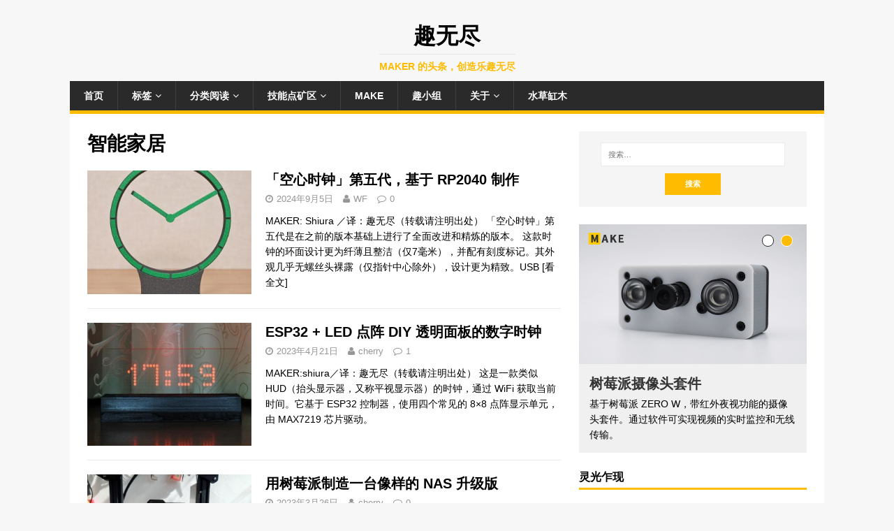

--- FILE ---
content_type: text/html; charset=UTF-8
request_url: https://www.quwj.com/tag/%E6%99%BA%E8%83%BD%E5%AE%B6%E5%B1%85
body_size: 14196
content:
<!DOCTYPE html>
<html class="no-js" lang="zh-CN">
<head>
<meta charset="UTF-8">
<meta name="viewport" content="width=device-width, initial-scale=1.0">
<meta name="keywords" content="趣无尽,创客,创客空间,手工,创意,树莓派,Arduino,3D打印,乐高" />
<meta name="description" content="趣无尽，MAKER 的头条，创造乐趣无尽。发现和分享优质的创客作品。" />
<link rel="profile" href="http://gmpg.org/xfn/11" />
<title>智能家居 &#8211; 趣无尽</title>
<meta name='robots' content='max-image-preview:large' />
<link rel='dns-prefetch' href='//www.quwj.com' />
<link rel='dns-prefetch' href='//s.w.org' />
<link rel="alternate" type="application/rss+xml" title="趣无尽 &raquo; Feed" href="https://www.quwj.com/feed" />
<link rel="alternate" type="application/rss+xml" title="趣无尽 &raquo; 评论Feed" href="https://www.quwj.com/comments/feed" />
<link rel="alternate" type="application/rss+xml" title="趣无尽 &raquo; 智能家居标签Feed" href="https://www.quwj.com/tag/%e6%99%ba%e8%83%bd%e5%ae%b6%e5%b1%85/feed" />
<script type="text/javascript">
window._wpemojiSettings = {"baseUrl":"https:\/\/s.w.org\/images\/core\/emoji\/13.1.0\/72x72\/","ext":".png","svgUrl":"https:\/\/s.w.org\/images\/core\/emoji\/13.1.0\/svg\/","svgExt":".svg","source":{"concatemoji":"https:\/\/www.quwj.com\/wp-includes\/js\/wp-emoji-release.min.js?ver=5.9.12"}};
/*! This file is auto-generated */
!function(e,a,t){var n,r,o,i=a.createElement("canvas"),p=i.getContext&&i.getContext("2d");function s(e,t){var a=String.fromCharCode;p.clearRect(0,0,i.width,i.height),p.fillText(a.apply(this,e),0,0);e=i.toDataURL();return p.clearRect(0,0,i.width,i.height),p.fillText(a.apply(this,t),0,0),e===i.toDataURL()}function c(e){var t=a.createElement("script");t.src=e,t.defer=t.type="text/javascript",a.getElementsByTagName("head")[0].appendChild(t)}for(o=Array("flag","emoji"),t.supports={everything:!0,everythingExceptFlag:!0},r=0;r<o.length;r++)t.supports[o[r]]=function(e){if(!p||!p.fillText)return!1;switch(p.textBaseline="top",p.font="600 32px Arial",e){case"flag":return s([127987,65039,8205,9895,65039],[127987,65039,8203,9895,65039])?!1:!s([55356,56826,55356,56819],[55356,56826,8203,55356,56819])&&!s([55356,57332,56128,56423,56128,56418,56128,56421,56128,56430,56128,56423,56128,56447],[55356,57332,8203,56128,56423,8203,56128,56418,8203,56128,56421,8203,56128,56430,8203,56128,56423,8203,56128,56447]);case"emoji":return!s([10084,65039,8205,55357,56613],[10084,65039,8203,55357,56613])}return!1}(o[r]),t.supports.everything=t.supports.everything&&t.supports[o[r]],"flag"!==o[r]&&(t.supports.everythingExceptFlag=t.supports.everythingExceptFlag&&t.supports[o[r]]);t.supports.everythingExceptFlag=t.supports.everythingExceptFlag&&!t.supports.flag,t.DOMReady=!1,t.readyCallback=function(){t.DOMReady=!0},t.supports.everything||(n=function(){t.readyCallback()},a.addEventListener?(a.addEventListener("DOMContentLoaded",n,!1),e.addEventListener("load",n,!1)):(e.attachEvent("onload",n),a.attachEvent("onreadystatechange",function(){"complete"===a.readyState&&t.readyCallback()})),(n=t.source||{}).concatemoji?c(n.concatemoji):n.wpemoji&&n.twemoji&&(c(n.twemoji),c(n.wpemoji)))}(window,document,window._wpemojiSettings);
</script>
<style type="text/css">
img.wp-smiley,
img.emoji {
	display: inline !important;
	border: none !important;
	box-shadow: none !important;
	height: 1em !important;
	width: 1em !important;
	margin: 0 0.07em !important;
	vertical-align: -0.1em !important;
	background: none !important;
	padding: 0 !important;
}
</style>
	<link rel='stylesheet' id='wp-block-library-css'  href='https://www.quwj.com/wp-includes/css/dist/block-library/style.min.css?ver=5.9.12' type='text/css' media='all' />
<style id='global-styles-inline-css' type='text/css'>
body{--wp--preset--color--black: #000000;--wp--preset--color--cyan-bluish-gray: #abb8c3;--wp--preset--color--white: #ffffff;--wp--preset--color--pale-pink: #f78da7;--wp--preset--color--vivid-red: #cf2e2e;--wp--preset--color--luminous-vivid-orange: #ff6900;--wp--preset--color--luminous-vivid-amber: #fcb900;--wp--preset--color--light-green-cyan: #7bdcb5;--wp--preset--color--vivid-green-cyan: #00d084;--wp--preset--color--pale-cyan-blue: #8ed1fc;--wp--preset--color--vivid-cyan-blue: #0693e3;--wp--preset--color--vivid-purple: #9b51e0;--wp--preset--gradient--vivid-cyan-blue-to-vivid-purple: linear-gradient(135deg,rgba(6,147,227,1) 0%,rgb(155,81,224) 100%);--wp--preset--gradient--light-green-cyan-to-vivid-green-cyan: linear-gradient(135deg,rgb(122,220,180) 0%,rgb(0,208,130) 100%);--wp--preset--gradient--luminous-vivid-amber-to-luminous-vivid-orange: linear-gradient(135deg,rgba(252,185,0,1) 0%,rgba(255,105,0,1) 100%);--wp--preset--gradient--luminous-vivid-orange-to-vivid-red: linear-gradient(135deg,rgba(255,105,0,1) 0%,rgb(207,46,46) 100%);--wp--preset--gradient--very-light-gray-to-cyan-bluish-gray: linear-gradient(135deg,rgb(238,238,238) 0%,rgb(169,184,195) 100%);--wp--preset--gradient--cool-to-warm-spectrum: linear-gradient(135deg,rgb(74,234,220) 0%,rgb(151,120,209) 20%,rgb(207,42,186) 40%,rgb(238,44,130) 60%,rgb(251,105,98) 80%,rgb(254,248,76) 100%);--wp--preset--gradient--blush-light-purple: linear-gradient(135deg,rgb(255,206,236) 0%,rgb(152,150,240) 100%);--wp--preset--gradient--blush-bordeaux: linear-gradient(135deg,rgb(254,205,165) 0%,rgb(254,45,45) 50%,rgb(107,0,62) 100%);--wp--preset--gradient--luminous-dusk: linear-gradient(135deg,rgb(255,203,112) 0%,rgb(199,81,192) 50%,rgb(65,88,208) 100%);--wp--preset--gradient--pale-ocean: linear-gradient(135deg,rgb(255,245,203) 0%,rgb(182,227,212) 50%,rgb(51,167,181) 100%);--wp--preset--gradient--electric-grass: linear-gradient(135deg,rgb(202,248,128) 0%,rgb(113,206,126) 100%);--wp--preset--gradient--midnight: linear-gradient(135deg,rgb(2,3,129) 0%,rgb(40,116,252) 100%);--wp--preset--duotone--dark-grayscale: url('#wp-duotone-dark-grayscale');--wp--preset--duotone--grayscale: url('#wp-duotone-grayscale');--wp--preset--duotone--purple-yellow: url('#wp-duotone-purple-yellow');--wp--preset--duotone--blue-red: url('#wp-duotone-blue-red');--wp--preset--duotone--midnight: url('#wp-duotone-midnight');--wp--preset--duotone--magenta-yellow: url('#wp-duotone-magenta-yellow');--wp--preset--duotone--purple-green: url('#wp-duotone-purple-green');--wp--preset--duotone--blue-orange: url('#wp-duotone-blue-orange');--wp--preset--font-size--small: 13px;--wp--preset--font-size--medium: 20px;--wp--preset--font-size--large: 36px;--wp--preset--font-size--x-large: 42px;}.has-black-color{color: var(--wp--preset--color--black) !important;}.has-cyan-bluish-gray-color{color: var(--wp--preset--color--cyan-bluish-gray) !important;}.has-white-color{color: var(--wp--preset--color--white) !important;}.has-pale-pink-color{color: var(--wp--preset--color--pale-pink) !important;}.has-vivid-red-color{color: var(--wp--preset--color--vivid-red) !important;}.has-luminous-vivid-orange-color{color: var(--wp--preset--color--luminous-vivid-orange) !important;}.has-luminous-vivid-amber-color{color: var(--wp--preset--color--luminous-vivid-amber) !important;}.has-light-green-cyan-color{color: var(--wp--preset--color--light-green-cyan) !important;}.has-vivid-green-cyan-color{color: var(--wp--preset--color--vivid-green-cyan) !important;}.has-pale-cyan-blue-color{color: var(--wp--preset--color--pale-cyan-blue) !important;}.has-vivid-cyan-blue-color{color: var(--wp--preset--color--vivid-cyan-blue) !important;}.has-vivid-purple-color{color: var(--wp--preset--color--vivid-purple) !important;}.has-black-background-color{background-color: var(--wp--preset--color--black) !important;}.has-cyan-bluish-gray-background-color{background-color: var(--wp--preset--color--cyan-bluish-gray) !important;}.has-white-background-color{background-color: var(--wp--preset--color--white) !important;}.has-pale-pink-background-color{background-color: var(--wp--preset--color--pale-pink) !important;}.has-vivid-red-background-color{background-color: var(--wp--preset--color--vivid-red) !important;}.has-luminous-vivid-orange-background-color{background-color: var(--wp--preset--color--luminous-vivid-orange) !important;}.has-luminous-vivid-amber-background-color{background-color: var(--wp--preset--color--luminous-vivid-amber) !important;}.has-light-green-cyan-background-color{background-color: var(--wp--preset--color--light-green-cyan) !important;}.has-vivid-green-cyan-background-color{background-color: var(--wp--preset--color--vivid-green-cyan) !important;}.has-pale-cyan-blue-background-color{background-color: var(--wp--preset--color--pale-cyan-blue) !important;}.has-vivid-cyan-blue-background-color{background-color: var(--wp--preset--color--vivid-cyan-blue) !important;}.has-vivid-purple-background-color{background-color: var(--wp--preset--color--vivid-purple) !important;}.has-black-border-color{border-color: var(--wp--preset--color--black) !important;}.has-cyan-bluish-gray-border-color{border-color: var(--wp--preset--color--cyan-bluish-gray) !important;}.has-white-border-color{border-color: var(--wp--preset--color--white) !important;}.has-pale-pink-border-color{border-color: var(--wp--preset--color--pale-pink) !important;}.has-vivid-red-border-color{border-color: var(--wp--preset--color--vivid-red) !important;}.has-luminous-vivid-orange-border-color{border-color: var(--wp--preset--color--luminous-vivid-orange) !important;}.has-luminous-vivid-amber-border-color{border-color: var(--wp--preset--color--luminous-vivid-amber) !important;}.has-light-green-cyan-border-color{border-color: var(--wp--preset--color--light-green-cyan) !important;}.has-vivid-green-cyan-border-color{border-color: var(--wp--preset--color--vivid-green-cyan) !important;}.has-pale-cyan-blue-border-color{border-color: var(--wp--preset--color--pale-cyan-blue) !important;}.has-vivid-cyan-blue-border-color{border-color: var(--wp--preset--color--vivid-cyan-blue) !important;}.has-vivid-purple-border-color{border-color: var(--wp--preset--color--vivid-purple) !important;}.has-vivid-cyan-blue-to-vivid-purple-gradient-background{background: var(--wp--preset--gradient--vivid-cyan-blue-to-vivid-purple) !important;}.has-light-green-cyan-to-vivid-green-cyan-gradient-background{background: var(--wp--preset--gradient--light-green-cyan-to-vivid-green-cyan) !important;}.has-luminous-vivid-amber-to-luminous-vivid-orange-gradient-background{background: var(--wp--preset--gradient--luminous-vivid-amber-to-luminous-vivid-orange) !important;}.has-luminous-vivid-orange-to-vivid-red-gradient-background{background: var(--wp--preset--gradient--luminous-vivid-orange-to-vivid-red) !important;}.has-very-light-gray-to-cyan-bluish-gray-gradient-background{background: var(--wp--preset--gradient--very-light-gray-to-cyan-bluish-gray) !important;}.has-cool-to-warm-spectrum-gradient-background{background: var(--wp--preset--gradient--cool-to-warm-spectrum) !important;}.has-blush-light-purple-gradient-background{background: var(--wp--preset--gradient--blush-light-purple) !important;}.has-blush-bordeaux-gradient-background{background: var(--wp--preset--gradient--blush-bordeaux) !important;}.has-luminous-dusk-gradient-background{background: var(--wp--preset--gradient--luminous-dusk) !important;}.has-pale-ocean-gradient-background{background: var(--wp--preset--gradient--pale-ocean) !important;}.has-electric-grass-gradient-background{background: var(--wp--preset--gradient--electric-grass) !important;}.has-midnight-gradient-background{background: var(--wp--preset--gradient--midnight) !important;}.has-small-font-size{font-size: var(--wp--preset--font-size--small) !important;}.has-medium-font-size{font-size: var(--wp--preset--font-size--medium) !important;}.has-large-font-size{font-size: var(--wp--preset--font-size--large) !important;}.has-x-large-font-size{font-size: var(--wp--preset--font-size--x-large) !important;}
</style>
<link rel='stylesheet' id='dashicons-css'  href='https://www.quwj.com/wp-includes/css/dashicons.min.css?ver=5.9.12' type='text/css' media='all' />
<link rel='stylesheet' id='post-views-counter-frontend-css'  href='https://www.quwj.com/wp-content/plugins/post-views-counter/css/frontend.css?ver=1.3.11' type='text/css' media='all' />
<link rel='stylesheet' id='smartideo_css-css'  href='https://www.quwj.com/wp-content/plugins/smartideo/static/smartideo.css?ver=2.7.0' type='text/css' media='screen' />
<link rel='stylesheet' id='widgetopts-styles-css'  href='https://www.quwj.com/wp-content/plugins/widget-options/assets/css/widget-options.css' type='text/css' media='all' />
<link rel='stylesheet' id='mh-magazine-lite-css'  href='https://www.quwj.com/wp-content/themes/quwj-v1/style.css?ver=2.5.9' type='text/css' media='all' />
<link rel='stylesheet' id='mh-font-awesome-css'  href='https://www.quwj.com/wp-content/themes/quwj-v1/includes/font-awesome.min.css' type='text/css' media='all' />
<script type='text/javascript' src='https://www.quwj.com/wp-includes/js/jquery/jquery.min.js?ver=3.6.0' id='jquery-core-js'></script>
<script type='text/javascript' src='https://www.quwj.com/wp-includes/js/jquery/jquery-migrate.min.js?ver=3.3.2' id='jquery-migrate-js'></script>
<script type='text/javascript' src='https://www.quwj.com/wp-content/themes/quwj-v1/js/scripts.js?ver=2.5.9' id='mh-scripts-js'></script>
<link rel="https://api.w.org/" href="https://www.quwj.com/wp-json/" /><link rel="alternate" type="application/json" href="https://www.quwj.com/wp-json/wp/v2/tags/115" /><link rel="EditURI" type="application/rsd+xml" title="RSD" href="https://www.quwj.com/xmlrpc.php?rsd" />
<link rel="wlwmanifest" type="application/wlwmanifest+xml" href="https://www.quwj.com/wp-includes/wlwmanifest.xml" /> 
<meta name="generator" content="WordPress 5.9.12" />
<!--[if lt IE 9]>
<script src="https://www.quwj.com/wp-content/themes/quwj-v1/js/css3-mediaqueries.js"></script>
<![endif]-->
<script type="text/javascript" src="https://www.quwj.com/wp-content/plugins/si-captcha-for-wordpress/captcha/si_captcha.js?ver=1768725433"></script>
<!-- begin SI CAPTCHA Anti-Spam - login/register form style -->
<style type="text/css">
.si_captcha_small { width:175px; height:45px; padding-top:10px; padding-bottom:10px; }
.si_captcha_large { width:250px; height:60px; padding-top:10px; padding-bottom:10px; }
img#si_image_com { border-style:none; margin:0; padding-right:5px; float:left; }
img#si_image_reg { border-style:none; margin:0; padding-right:5px; float:left; }
img#si_image_log { border-style:none; margin:0; padding-right:5px; float:left; }
img#si_image_side_login { border-style:none; margin:0; padding-right:5px; float:left; }
img#si_image_checkout { border-style:none; margin:0; padding-right:5px; float:left; }
img#si_image_jetpack { border-style:none; margin:0; padding-right:5px; float:left; }
img#si_image_bbpress_topic { border-style:none; margin:0; padding-right:5px; float:left; }
.si_captcha_refresh { border-style:none; margin:0; vertical-align:bottom; }
div#si_captcha_input { display:block; padding-top:15px; padding-bottom:5px; }
label#si_captcha_code_label { margin:0; }
input#si_captcha_code_input { width:65px; }
p#si_captcha_code { clear: left; padding-top:10px; }
.si-captcha-jetpack-error { color:#DC3232; }
</style>
<!-- end SI CAPTCHA Anti-Spam - login/register form style -->
<style type="text/css" id="syntaxhighlighteranchor"></style>
		<style type="text/css" id="wp-custom-css">
			.menu-yellow a {
color:#FDBA2C;
}		</style>
		
<script>
var _hmt = _hmt || [];
(function() {
  var hm = document.createElement("script");
  hm.src = "https://hm.baidu.com/hm.js?d0a17b7c843430eea2b670d6f9692a5d";
  var s = document.getElementsByTagName("script")[0]; 
  s.parentNode.insertBefore(hm, s);
})();
</script>

</head>
<body id="mh-mobile" class="archive tag tag-115 mh-right-sb" itemscope="itemscope" itemtype="http://schema.org/WebPage">
<div class="mh-container mh-container-outer">
<div class="mh-header-mobile-nav clearfix"></div>
<header class="mh-header" itemscope="itemscope" itemtype="http://schema.org/WPHeader">
	<div class="mh-container mh-container-inner mh-row clearfix">
		<div class="mh-custom-header clearfix">
<div class="mh-site-identity">
<div class="mh-site-logo" role="banner" itemscope="itemscope" itemtype="http://schema.org/Brand">
<div class="mh-header-text">
<a class="mh-header-text-link" href="https://www.quwj.com/" title="趣无尽" rel="home">
<h2 class="mh-header-title">趣无尽</h2>
<h3 class="mh-header-tagline">Maker 的头条，创造乐趣无尽</h3>
</a>
</div>
</div>
</div>
</div>
	</div>
	<div class="mh-main-nav-wrap">
		<nav class="mh-navigation mh-main-nav mh-container mh-container-inner clearfix" itemscope="itemscope" itemtype="http://schema.org/SiteNavigationElement">
			<div class="menu-primary-nav-container"><ul id="menu-primary-nav" class="menu"><li id="menu-item-7" class="menu-item menu-item-type-custom menu-item-object-custom menu-item-home menu-item-7"><a href="https://www.quwj.com">首页</a></li>
<li id="menu-item-38" class="menu-item menu-item-type-custom menu-item-object-custom menu-item-has-children menu-item-38"><a>标签</a>
<ul class="sub-menu">
	<li id="menu-item-72" class="menu-item menu-item-type-custom menu-item-object-custom menu-item-home menu-item-72"><a href="https://www.quwj.com">全部</a></li>
	<li id="menu-item-68" class="menu-item menu-item-type-taxonomy menu-item-object-post_tag menu-item-68"><a href="https://www.quwj.com/tag/arduino">Arduino</a></li>
	<li id="menu-item-70" class="menu-item menu-item-type-taxonomy menu-item-object-post_tag menu-item-70"><a href="https://www.quwj.com/tag/raspberry-pi">树莓派</a></li>
	<li id="menu-item-445" class="menu-item menu-item-type-taxonomy menu-item-object-post_tag menu-item-445"><a href="https://www.quwj.com/tag/micropython">MicroPython</a></li>
	<li id="menu-item-195" class="menu-item menu-item-type-taxonomy menu-item-object-post_tag menu-item-195"><a href="https://www.quwj.com/tag/intel-edison">Intel Edison</a></li>
	<li id="menu-item-67" class="menu-item menu-item-type-taxonomy menu-item-object-post_tag menu-item-67"><a href="https://www.quwj.com/tag/3d-printing">3D打印</a></li>
	<li id="menu-item-69" class="menu-item menu-item-type-taxonomy menu-item-object-post_tag menu-item-69"><a href="https://www.quwj.com/tag/lego">乐高</a></li>
</ul>
</li>
<li id="menu-item-56" class="menu-item menu-item-type-custom menu-item-object-custom menu-item-has-children menu-item-56"><a>分类阅读</a>
<ul class="sub-menu">
	<li id="menu-item-59" class="menu-item menu-item-type-taxonomy menu-item-object-post_tag menu-item-59"><a href="https://www.quwj.com/tag/make-%e5%85%a8%e8%ae%b0%e5%bd%95">MAKE 全记录</a></li>
	<li id="menu-item-58" class="menu-item menu-item-type-taxonomy menu-item-object-post_tag menu-item-58"><a href="https://www.quwj.com/tag/%e7%81%b5%e5%85%89%e4%b9%8d%e7%8e%b0">灵光乍现</a></li>
	<li id="menu-item-71" class="menu-item menu-item-type-taxonomy menu-item-object-post_tag menu-item-71"><a href="https://www.quwj.com/tag/%e8%a7%86%e9%a2%91">MAKE 视频</a></li>
</ul>
</li>
<li id="menu-item-28" class="menu-item menu-item-type-custom menu-item-object-custom menu-item-has-children menu-item-28"><a>技能点矿区</a>
<ul class="sub-menu">
	<li id="menu-item-29" class="menu-item menu-item-type-custom menu-item-object-custom menu-item-29"><a target="_blank" rel="noopener" href="https://shumeipai.nxez.com">树莓派实验室</a></li>
	<li id="menu-item-411" class="menu-item menu-item-type-custom menu-item-object-custom menu-item-411"><a target="_blank" rel="noopener" href="https://pico.nxez.com/">树莓派 Pico 实验室</a></li>
	<li id="menu-item-30" class="menu-item menu-item-type-custom menu-item-object-custom menu-item-30"><a target="_blank" rel="noopener" href="https://arduino.nxez.com">Arduino 实验室</a></li>
	<li id="menu-item-410" class="menu-item menu-item-type-custom menu-item-object-custom menu-item-410"><a target="_blank" rel="noopener" href="https://micropython.nxez.com/microbit-tutorial/">micro:bit 中文教程</a></li>
	<li id="menu-item-31" class="menu-item menu-item-type-custom menu-item-object-custom menu-item-31"><a target="_blank" rel="noopener" href="http://wiki.nxez.com">MAKER 百科</a></li>
</ul>
</li>
<li id="menu-item-520" class="menu-item menu-item-type-custom menu-item-object-custom menu-item-520"><a target="_blank" rel="noopener" href="https://make.quwj.com">MAKE</a></li>
<li id="menu-item-521" class="menu-item menu-item-type-custom menu-item-object-custom menu-item-521"><a target="_blank" rel="noopener" href="https://talk.quwj.com">趣小组</a></li>
<li id="menu-item-443" class="menu-item menu-item-type-post_type menu-item-object-page menu-item-has-children menu-item-443"><a href="https://www.quwj.com/about">关于</a>
<ul class="sub-menu">
	<li id="menu-item-444" class="menu-item menu-item-type-post_type menu-item-object-page menu-item-444"><a href="https://www.quwj.com/about">关于我们</a></li>
	<li id="menu-item-118" class="menu-item menu-item-type-custom menu-item-object-custom menu-item-118"><a href="https://www.quwj.com/submit-for-publication">投稿</a></li>
</ul>
</li>
<li id="menu-item-814" class="menu-item menu-item-type-custom menu-item-object-custom menu-item-814"><a target="_blank" rel="noopener" href="https://aqua.quwj.com/">水草缸木</a></li>
</ul></div>		</nav>
	</div>
</header><div class="mh-wrapper clearfix">
	<div id="main-content" class="mh-loop mh-content" role="main">			<header class="page-header"><h1 class="page-title">智能家居</h1>			</header><article class="mh-loop-item clearfix post-902 post type-post status-publish format-standard hentry category-uncategorized tag-3d-printing tag-make- tag-151 tag-115 tag-37 tag--pico">
    <figure class="mh-loop-thumb">
        <a href="https://www.quwj.com/2024/09/05/hollow-clock-v.html">            <img class="mh-image-placeholder" src="https://th.i1.quwj.com/thumb/post/2024/07/09/9357ffd8cb31829f1685c4dbaf398f19,c_fill,h_245,w_326.jpg" alt="「空心时钟」第五代，基于 RP2040 制作" />        </a>
    </figure>
    <div class="mh-loop-content clearfix">
        <header class="mh-loop-header">
            <h3 class="entry-title mh-loop-title">
                <a href="https://www.quwj.com/2024/09/05/hollow-clock-v.html" rel="bookmark">
                    「空心时钟」第五代，基于 RP2040 制作                </a>
            </h3>
            <div class="mh-meta mh-loop-meta">
                <span class="mh-meta-date updated"><i class="fa fa-clock-o"></i>2024年9月5日</span>
<span class="mh-meta-author author vcard"><i class="fa fa-user"></i><a class="fn" href="https://www.quwj.com/author/wf">WF</a></span>
<span class="mh-meta-comments"><i class="fa fa-comment-o"></i><a class="mh-comment-count-link" href="https://www.quwj.com/2024/09/05/hollow-clock-v.html#mh-comments">0</a></span>
            </div>
        </header>
        <div class="mh-loop-excerpt">
            <div class="mh-excerpt"><p>MAKER: Shiura ／译：趣无尽（转载请注明出处） 「空心时钟」第五代是在之前的版本基础上进行了全面改进和精炼的版本。 这款时钟的环面设计更为纤薄且整洁（仅7毫米），并配有刻度标记。其外观几乎无螺丝头裸露（仅指针中心除外），设计更为精致。USB <a class="mh-excerpt-more" href="https://www.quwj.com/2024/09/05/hollow-clock-v.html" title="「空心时钟」第五代，基于 RP2040 制作">[看全文]</a></p>
</div>        </div>
    </div>
</article><article class="mh-loop-item clearfix post-837 post type-post status-publish format-standard hentry category-uncategorized tag-3d-printing tag-esp32 tag-led tag-make- tag-151 tag-24 tag-115">
    <figure class="mh-loop-thumb">
        <a href="https://www.quwj.com/2023/04/21/hud-like-wifi-sync-clock-transparent-dot-matrix-di.html">            <img class="mh-image-placeholder" src="https://th.i1.quwj.com/thumb/post/2023/01/14/3eb1e15549aabdb1b9f085f39df10f62,c_fill,h_245,w_326.jpg" alt="ESP32 + LED 点阵 DIY 透明面板的数字时钟" />        </a>
    </figure>
    <div class="mh-loop-content clearfix">
        <header class="mh-loop-header">
            <h3 class="entry-title mh-loop-title">
                <a href="https://www.quwj.com/2023/04/21/hud-like-wifi-sync-clock-transparent-dot-matrix-di.html" rel="bookmark">
                    ESP32 + LED 点阵 DIY 透明面板的数字时钟                </a>
            </h3>
            <div class="mh-meta mh-loop-meta">
                <span class="mh-meta-date updated"><i class="fa fa-clock-o"></i>2023年4月21日</span>
<span class="mh-meta-author author vcard"><i class="fa fa-user"></i><a class="fn" href="https://www.quwj.com/author/cherry">cherry</a></span>
<span class="mh-meta-comments"><i class="fa fa-comment-o"></i><a class="mh-comment-count-link" href="https://www.quwj.com/2023/04/21/hud-like-wifi-sync-clock-transparent-dot-matrix-di.html#mh-comments">1</a></span>
            </div>
        </header>
        <div class="mh-loop-excerpt">
            <div class="mh-excerpt"><p>​MAKER:shiura／译：趣无尽（转载请注明出处） 这是一款类似 HUD（抬头显示器，又称平视显示器）的时钟，通过 WiFi 获取当前时间。它基于 ESP32 控制器，使用四个常见的 8&#215;8 点阵显示单元，由 MAX7219 芯片驱动。</p>
</div>        </div>
    </div>
</article><article class="mh-loop-item clearfix post-838 post type-post status-publish format-standard hentry category-uncategorized tag-3d-printing tag-make- tag-nas tag-115 tag-raspberry-pi">
    <figure class="mh-loop-thumb">
        <a href="https://www.quwj.com/2023/03/26/diy-raspberry-orange-pi-nas-that-really-looks-like.html">            <img class="mh-image-placeholder" src="https://th.i1.quwj.com/thumb/post/2023/01/13/54cced997e7a47418c8c17a3845e5f82,c_fill,h_245,w_326.jpg" alt="用树莓派制造一台像样的 NAS 升级版" />        </a>
    </figure>
    <div class="mh-loop-content clearfix">
        <header class="mh-loop-header">
            <h3 class="entry-title mh-loop-title">
                <a href="https://www.quwj.com/2023/03/26/diy-raspberry-orange-pi-nas-that-really-looks-like.html" rel="bookmark">
                    用树莓派制造一台像样的 NAS 升级版                </a>
            </h3>
            <div class="mh-meta mh-loop-meta">
                <span class="mh-meta-date updated"><i class="fa fa-clock-o"></i>2023年3月26日</span>
<span class="mh-meta-author author vcard"><i class="fa fa-user"></i><a class="fn" href="https://www.quwj.com/author/cherry">cherry</a></span>
<span class="mh-meta-comments"><i class="fa fa-comment-o"></i><a class="mh-comment-count-link" href="https://www.quwj.com/2023/03/26/diy-raspberry-orange-pi-nas-that-really-looks-like.html#mh-comments">0</a></span>
            </div>
        </header>
        <div class="mh-loop-excerpt">
            <div class="mh-excerpt"><p>MAKER: tobychui／译：趣无尽（转载请注明出处） 我们之前介绍过 Toby Chui 的项目《用树莓派制造一个像样的 NAS》，受到不少 Maker 的关注。时隔五年，Toby Chui 推出了该项目的升级版，在功能和构造细节方面都有所提升 <a class="mh-excerpt-more" href="https://www.quwj.com/2023/03/26/diy-raspberry-orange-pi-nas-that-really-looks-like.html" title="用树莓派制造一台像样的 NAS 升级版">[看全文]</a></p>
</div>        </div>
    </div>
</article><article class="mh-loop-item clearfix post-790 post type-post status-publish format-standard hentry category-uncategorized tag-make- tag-ws tag-323 tag-115 tag-raspberry-pi tag-198 tag-65 tag-322">
    <figure class="mh-loop-thumb">
        <a href="https://www.quwj.com/2021/12/21/raspberry-pi-controlled-neopixel-christmas-tree-li.html">            <img class="mh-image-placeholder" src="https://th.i1.quwj.com/thumb/post/2021/12/16/c3d1fbf33dbaea8009ea6e63d70cf52b,c_fill,h_245,w_326.jpg" alt="用树莓派点「亮圣」诞树" />        </a>
    </figure>
    <div class="mh-loop-content clearfix">
        <header class="mh-loop-header">
            <h3 class="entry-title mh-loop-title">
                <a href="https://www.quwj.com/2021/12/21/raspberry-pi-controlled-neopixel-christmas-tree-li.html" rel="bookmark">
                    用树莓派点「亮圣」诞树                </a>
            </h3>
            <div class="mh-meta mh-loop-meta">
                <span class="mh-meta-date updated"><i class="fa fa-clock-o"></i>2021年12月21日</span>
<span class="mh-meta-author author vcard"><i class="fa fa-user"></i><a class="fn" href="https://www.quwj.com/author/cherry">cherry</a></span>
<span class="mh-meta-comments"><i class="fa fa-comment-o"></i><a class="mh-comment-count-link" href="https://www.quwj.com/2021/12/21/raspberry-pi-controlled-neopixel-christmas-tree-li.html#mh-comments">0</a></span>
            </div>
        </header>
        <div class="mh-loop-excerpt">
            <div class="mh-excerpt"><p>MAKER: Ekul92／译：趣无尽（转载请注明出处） 圣诞节马上就要临近了，大家有没有开始装扮圣诞树呢！本期给大家带来一个用 NeoPixel 库点亮圣诞树的项目。项目非常的简单，即使你没有任何基础，也可以跟着教程搭建！</p>
</div>        </div>
    </div>
</article><article class="mh-loop-item clearfix post-782 post type-post status-publish format-standard hentry category-uncategorized tag-3d-printing tag-esp8266 tag-make- tag-75 tag-115">
    <figure class="mh-loop-thumb">
        <a href="https://www.quwj.com/2021/11/24/esp8266-weather-widget-v20.html">            <img class="mh-image-placeholder" src="https://th.i1.quwj.com/thumb/post/2021/11/22/601d742d36ee432142beefbd578910cc,c_fill,h_245,w_326.jpg" alt="TFT 触控屏 + ESP8266 制造天气时钟" />        </a>
    </figure>
    <div class="mh-loop-content clearfix">
        <header class="mh-loop-header">
            <h3 class="entry-title mh-loop-title">
                <a href="https://www.quwj.com/2021/11/24/esp8266-weather-widget-v20.html" rel="bookmark">
                    TFT 触控屏 + ESP8266 制造天气时钟                </a>
            </h3>
            <div class="mh-meta mh-loop-meta">
                <span class="mh-meta-date updated"><i class="fa fa-clock-o"></i>2021年11月24日</span>
<span class="mh-meta-author author vcard"><i class="fa fa-user"></i><a class="fn" href="https://www.quwj.com/author/cherry">cherry</a></span>
<span class="mh-meta-comments"><i class="fa fa-comment-o"></i><a class="mh-comment-count-link" href="https://www.quwj.com/2021/11/24/esp8266-weather-widget-v20.html#mh-comments">0</a></span>
            </div>
        </header>
        <div class="mh-loop-excerpt">
            <div class="mh-excerpt"><p>MAKER: opengreenenergy／译：趣无尽（转载请注明出处） 继「DIY 一台小方屏来显示树莓派信息」和「基于 ESP32 制造系统监控屏」之后，本期我们再介绍一款桌面显示屏摆件项目。使用 ESP8266 和 2.8 英寸触摸屏来制作显示 <a class="mh-excerpt-more" href="https://www.quwj.com/2021/11/24/esp8266-weather-widget-v20.html" title="TFT 触控屏 + ESP8266 制造天气时钟">[看全文]</a></p>
</div>        </div>
    </div>
</article><article class="mh-loop-item clearfix post-778 post type-post status-publish format-standard hentry category-uncategorized tag-3d-printing tag-make- tag-30 tag-88 tag-17 tag-77 tag-115 tag-raspberry-pi tag-96 tag-79">
    <figure class="mh-loop-thumb">
        <a href="https://www.quwj.com/2021/10/28/vivarium-automation-with-freya.html">            <img class="mh-image-placeholder" src="https://th.i1.quwj.com/thumb/post/2021/10/21/f904bcc8b3557bc90b00393b6ac845cb,c_fill,h_245,w_326.jpg" alt="用 Freya 搭建动植物自动化造景缸" />        </a>
    </figure>
    <div class="mh-loop-content clearfix">
        <header class="mh-loop-header">
            <h3 class="entry-title mh-loop-title">
                <a href="https://www.quwj.com/2021/10/28/vivarium-automation-with-freya.html" rel="bookmark">
                    用 Freya 搭建动植物自动化造景缸                </a>
            </h3>
            <div class="mh-meta mh-loop-meta">
                <span class="mh-meta-date updated"><i class="fa fa-clock-o"></i>2021年10月28日</span>
<span class="mh-meta-author author vcard"><i class="fa fa-user"></i><a class="fn" href="https://www.quwj.com/author/cherry">cherry</a></span>
<span class="mh-meta-comments"><i class="fa fa-comment-o"></i><a class="mh-comment-count-link" href="https://www.quwj.com/2021/10/28/vivarium-automation-with-freya.html#mh-comments">1</a></span>
            </div>
        </header>
        <div class="mh-loop-excerpt">
            <div class="mh-excerpt"><p>MAKER: tom.santens／译：趣无尽（转载请注明出处） 如今，许多人都喜欢在家中养上几条小鱼，或者在盆栽里栽上几株植物，让家中变得更加温馨。但很多时候，家中 较为单一的温湿度气候以及光照不适合某些动植物的生长。那么，怎样才能给你养的小鱼或小 <a class="mh-excerpt-more" href="https://www.quwj.com/2021/10/28/vivarium-automation-with-freya.html" title="用 Freya 搭建动植物自动化造景缸">[看全文]</a></p>
</div>        </div>
    </div>
</article><article class="mh-loop-item clearfix post-751 post type-post status-publish format-standard hentry category-uncategorized tag-3d-printing tag-esp8266 tag-make- tag-318 tag-115 tag-37 tag-raspberry-pi tag-79">
    <figure class="mh-loop-thumb">
        <a href="https://www.quwj.com/2021/04/23/k-fee-the-connected-coffee-machine.html">            <img class="mh-image-placeholder" src="https://th.i1.quwj.com/thumb/post/2021/04/23/b026b68f83f0eeb939546efcac564c90,c_fill,h_245,w_326.jpg" alt="K-Fee：支持远程控制冲泡的咖啡机" />        </a>
    </figure>
    <div class="mh-loop-content clearfix">
        <header class="mh-loop-header">
            <h3 class="entry-title mh-loop-title">
                <a href="https://www.quwj.com/2021/04/23/k-fee-the-connected-coffee-machine.html" rel="bookmark">
                    K-Fee：支持远程控制冲泡的咖啡机                </a>
            </h3>
            <div class="mh-meta mh-loop-meta">
                <span class="mh-meta-date updated"><i class="fa fa-clock-o"></i>2021年4月23日</span>
<span class="mh-meta-author author vcard"><i class="fa fa-user"></i><a class="fn" href="https://www.quwj.com/author/spoony">Tadashi</a></span>
<span class="mh-meta-comments"><i class="fa fa-comment-o"></i><a class="mh-comment-count-link" href="https://www.quwj.com/2021/04/23/k-fee-the-connected-coffee-machine.html#mh-comments">0</a></span>
            </div>
        </header>
        <div class="mh-loop-excerpt">
            <div class="mh-excerpt"><p>MAKER: Minngie Bartnik／译：趣无尽 Qiu（转载请注明出处） 咖啡机是几乎是互联网科技公司的标配，这个项目允许你给咖啡机注入更多的科技。项目的亮点是提供了一套实用的管理后台，可以通过网络设置咖啡的调配。要来中杯还是大杯还是特大杯？ <a class="mh-excerpt-more" href="https://www.quwj.com/2021/04/23/k-fee-the-connected-coffee-machine.html" title="K-Fee：支持远程控制冲泡的咖啡机">[看全文]</a></p>
</div>        </div>
    </div>
</article><article class="mh-loop-item clearfix post-733 post type-post status-publish format-standard hentry category-uncategorized tag-arduino tag-make- tag-ws2801 tag-115 tag-198 tag-65 tag-79 tag-8">
    <figure class="mh-loop-thumb">
        <a href="https://www.quwj.com/2020/11/27/extreme-ambilight-system-using-dotstars-led-ws2801.html">            <img class="mh-image-placeholder" src="https://th.i1.quwj.com/thumb/post/2020/11/26/53ec1a9377134a5a9552a78d143e387a,c_fill,h_245,w_326.jpg" alt="用 Arduino 制造极致效果的流光溢彩灯" />        </a>
    </figure>
    <div class="mh-loop-content clearfix">
        <header class="mh-loop-header">
            <h3 class="entry-title mh-loop-title">
                <a href="https://www.quwj.com/2020/11/27/extreme-ambilight-system-using-dotstars-led-ws2801.html" rel="bookmark">
                    用 Arduino 制造极致效果的流光溢彩灯                </a>
            </h3>
            <div class="mh-meta mh-loop-meta">
                <span class="mh-meta-date updated"><i class="fa fa-clock-o"></i>2020年11月27日</span>
<span class="mh-meta-author author vcard"><i class="fa fa-user"></i><a class="fn" href="https://www.quwj.com/author/spoony">Tadashi</a></span>
<span class="mh-meta-comments"><i class="fa fa-comment-o"></i><a class="mh-comment-count-link" href="https://www.quwj.com/2020/11/27/extreme-ambilight-system-using-dotstars-led-ws2801.html#mh-comments">0</a></span>
            </div>
        </header>
        <div class="mh-loop-excerpt">
            <div class="mh-excerpt"><p>MAKER: h0uri／译：趣无尽（转载请注明出处） 最近醉心于在房间制造各种「光污染」，包括给电脑屏幕添加一个流光溢彩的背景墙。效果非常炫酷，请看下面的视频。</p>
</div>        </div>
    </div>
</article><div class="mh-loop-pagination clearfix">
	<nav class="navigation pagination" aria-label="文章">
		<h2 class="screen-reader-text">文章导航</h2>
		<div class="nav-links"><span aria-current="page" class="page-numbers current">1</span>
<a class="page-numbers" href="https://www.quwj.com/tag/%E6%99%BA%E8%83%BD%E5%AE%B6%E5%B1%85/page/2">2</a>
<a class="page-numbers" href="https://www.quwj.com/tag/%E6%99%BA%E8%83%BD%E5%AE%B6%E5%B1%85/page/3">3</a>
<a class="page-numbers" href="https://www.quwj.com/tag/%E6%99%BA%E8%83%BD%E5%AE%B6%E5%B1%85/page/4">4</a>
<a class="page-numbers" href="https://www.quwj.com/tag/%E6%99%BA%E8%83%BD%E5%AE%B6%E5%B1%85/page/5">5</a>
<a class="next page-numbers" href="https://www.quwj.com/tag/%E6%99%BA%E8%83%BD%E5%AE%B6%E5%B1%85/page/2">&raquo;</a></div>
	</nav></div>	</div>
	<aside class="mh-widget-col-1 mh-sidebar" itemscope="itemscope" itemtype="http://schema.org/WPSideBar"><div id="search-2" class="mh-widget widget_search"><form role="search" method="get" class="search-form" action="https://www.quwj.com/">
				<label>
					<span class="screen-reader-text">搜索：</span>
					<input type="search" class="search-field" placeholder="搜索&hellip;" value="" name="s" />
				</label>
				<input type="submit" class="search-submit" value="搜索" />
			</form></div><div id="mh_slider_ad_hp-2" class="mh-widget mh_slider_ad_hp">        	<div id="mh-slider-2841" class="flexslider mh-slider-widget mh-slider-normal">
				<ul class="slides">                            <li class="mh-slider-item">
                            <article class="post-ad-nxez-cube">

                                <a target="_blank" href="http://link.nxez.com/buy/nxez-cube-t1" title="NXEZ Cube 小方屏 DIY 套件"><img class="mh-image-placeholder" src="https://ppmm.org/images/2021/05/09/2d0e017b978cb2e17ef757f8e49c64cf.jpg" alt="NXEZ Cube 小方屏 DIY 套件" />                                </a>
								                                <div class="mh-slider-caption" style="background-color: #F0F0F0; color: #000000; border-bottom: 0px;">
                                    <div class="mh-slider-content" style="padding: 15px;">
                                        <a target="_blank" href="http://link.nxez.com/buy/nxez-cube-t1" title="NXEZ Cube 小方屏 DIY 套件">
                                            <h3 class="mh-slider-title" style="color: #333333; margin-bottom: 5px;">
                                                NXEZ Cube 小方屏 DIY 套件                                            </h3>
                                        </a>
                                        <div class="mh-slider-excerpt">
                                            <p>小方屏系列基于 ESP8266 开发板，支持 WiFi 功能，配备 OLED 显示屏。可以开发出丰富的功能和应用。</p>                                        </div>
                                    </div>
                                </div>
								                            </article>
                            </li>                            <li class="mh-slider-item">
                            <article class="post-ad-rpi-zero-cam">

                                <a target="_blank" href="http://link.nxez.com/quwj/products-rpi-zero-cam-kit" title="树莓派摄像头套件"><img class="mh-image-placeholder" src="https://ppmm.org/images/2019/04/13/c9324d8a3ed406a0b2c6bf5c9c9850d1.jpg" alt="树莓派摄像头套件" />                                </a>
								                                <div class="mh-slider-caption" style="background-color: #F0F0F0; color: #000000; border-bottom: 0px;">
                                    <div class="mh-slider-content" style="padding: 15px;">
                                        <a target="_blank" href="http://link.nxez.com/quwj/products-rpi-zero-cam-kit" title="树莓派摄像头套件">
                                            <h3 class="mh-slider-title" style="color: #333333; margin-bottom: 5px;">
                                                树莓派摄像头套件                                            </h3>
                                        </a>
                                        <div class="mh-slider-excerpt">
                                            <p>基于树莓派 ZERO W，带红外夜视功能的摄像头套件。通过软件可实现视频的实时监控和无线传输。</p>                                        </div>
                                    </div>
                                </div>
								                            </article>
                            </li>				</ul>
			</div></div><div id="mh_custom_posts-2" class="mh-widget mh_custom_posts"><h4 class="mh-widget-title"><span class="mh-widget-title-inner">灵光乍现</span></h4>			<ul class="mh-custom-posts-widget mh-clearfix">					<li class="post-718 mh-custom-posts-item mh-custom-posts-small mh-clearfix">
						<figure class="mh-custom-posts-thumb">
							<a href="https://www.quwj.com/2020/11/04/diy-dual-screen-notebook.html" title="DIY 发烧友自制双屏笔记本"><img class="mh-image-placeholder" src="https://th.i1.quwj.com/thumb/post/2020/09/16/87c44f4e23d6fddd43c745edb366f446,c_fill,h_60,w_80.jpg" alt="DIY 发烧友自制双屏笔记本" />							</a>
						</figure>
						<div class="mh-custom-posts-header">
							<p class="mh-custom-posts-small-title">
								<a href="https://www.quwj.com/2020/11/04/diy-dual-screen-notebook.html" title="DIY 发烧友自制双屏笔记本">
									DIY 发烧友自制双屏笔记本								</a>
							</p>
							<div class="mh-meta mh-custom-posts-meta">
								<span class="mh-meta-date updated"><i class="fa fa-clock-o"></i>2020年11月4日</span>
<span class="mh-meta-comments"><i class="fa fa-comment-o"></i><a class="mh-comment-count-link" href="https://www.quwj.com/2020/11/04/diy-dual-screen-notebook.html#mh-comments">1</a></span>
							</div>
						</div>
					</li>					<li class="post-614 mh-custom-posts-item mh-custom-posts-small mh-clearfix">
						<figure class="mh-custom-posts-thumb">
							<a href="https://www.quwj.com/2019/12/15/retrofitting-a-fish-tank-with-a-baby-tub.html" title="用婴儿浴盆改造鱼缸"><img class="mh-image-placeholder" src="https://th.i1.quwj.com/thumb/post/2019/12/15/08c08a389b5900583a7da4178d38ddb1,c_fill,h_60,w_80.jpg" alt="用婴儿浴盆改造鱼缸" />							</a>
						</figure>
						<div class="mh-custom-posts-header">
							<p class="mh-custom-posts-small-title">
								<a href="https://www.quwj.com/2019/12/15/retrofitting-a-fish-tank-with-a-baby-tub.html" title="用婴儿浴盆改造鱼缸">
									用婴儿浴盆改造鱼缸								</a>
							</p>
							<div class="mh-meta mh-custom-posts-meta">
								<span class="mh-meta-date updated"><i class="fa fa-clock-o"></i>2019年12月15日</span>
<span class="mh-meta-comments"><i class="fa fa-comment-o"></i><a class="mh-comment-count-link" href="https://www.quwj.com/2019/12/15/retrofitting-a-fish-tank-with-a-baby-tub.html#mh-comments">0</a></span>
							</div>
						</div>
					</li>					<li class="post-596 mh-custom-posts-item mh-custom-posts-small mh-clearfix">
						<figure class="mh-custom-posts-thumb">
							<a href="https://www.quwj.com/2019/11/13/diy-camera-with-thermal-printer.html" title="M5Stack + 热敏打印机 DIY 拍立得"><img class="mh-image-placeholder" src="https://th.i1.quwj.com/thumb/post/2019/11/12/0dc11b2d0119429759238f14878f3028,c_fill,h_60,w_80.jpg" alt="M5Stack + 热敏打印机 DIY 拍立得" />							</a>
						</figure>
						<div class="mh-custom-posts-header">
							<p class="mh-custom-posts-small-title">
								<a href="https://www.quwj.com/2019/11/13/diy-camera-with-thermal-printer.html" title="M5Stack + 热敏打印机 DIY 拍立得">
									M5Stack + 热敏打印机 DIY 拍立得								</a>
							</p>
							<div class="mh-meta mh-custom-posts-meta">
								<span class="mh-meta-date updated"><i class="fa fa-clock-o"></i>2019年11月13日</span>
<span class="mh-meta-comments"><i class="fa fa-comment-o"></i><a class="mh-comment-count-link" href="https://www.quwj.com/2019/11/13/diy-camera-with-thermal-printer.html#mh-comments">0</a></span>
							</div>
						</div>
					</li>					<li class="post-471 mh-custom-posts-item mh-custom-posts-small mh-clearfix">
						<figure class="mh-custom-posts-thumb">
							<a href="https://www.quwj.com/2019/03/14/electronic-liquid-fish-tank-pc.html" title="散热 COOL 方案：电子液体鱼缸主机"><img class="mh-image-placeholder" src="https://th.i1.quwj.com/thumb/post/2019/03/14/4d75e3893b7a6e6dc3d6eccb39a1859e,c_fill,h_60,w_80.jpg" alt="散热 COOL 方案：电子液体鱼缸主机" />							</a>
						</figure>
						<div class="mh-custom-posts-header">
							<p class="mh-custom-posts-small-title">
								<a href="https://www.quwj.com/2019/03/14/electronic-liquid-fish-tank-pc.html" title="散热 COOL 方案：电子液体鱼缸主机">
									散热 COOL 方案：电子液体鱼缸主机								</a>
							</p>
							<div class="mh-meta mh-custom-posts-meta">
								<span class="mh-meta-date updated"><i class="fa fa-clock-o"></i>2019年3月14日</span>
<span class="mh-meta-comments"><i class="fa fa-comment-o"></i><a class="mh-comment-count-link" href="https://www.quwj.com/2019/03/14/electronic-liquid-fish-tank-pc.html#mh-comments">0</a></span>
							</div>
						</div>
					</li>					<li class="post-432 mh-custom-posts-item mh-custom-posts-small mh-clearfix">
						<figure class="mh-custom-posts-thumb">
							<a href="https://www.quwj.com/2019/01/20/electronic-grenade-computer-mouse.html" title="用树莓派制造的“电脑鼠标”一体机"><img class="mh-image-placeholder" src="https://th.i1.quwj.com/thumb/post/2019/01/20/bebb72bbf9602200ebf189da5101d6a3,c_fill,h_60,w_80.png" alt="用树莓派制造的“电脑鼠标”一体机" />							</a>
						</figure>
						<div class="mh-custom-posts-header">
							<p class="mh-custom-posts-small-title">
								<a href="https://www.quwj.com/2019/01/20/electronic-grenade-computer-mouse.html" title="用树莓派制造的“电脑鼠标”一体机">
									用树莓派制造的“电脑鼠标”一体机								</a>
							</p>
							<div class="mh-meta mh-custom-posts-meta">
								<span class="mh-meta-date updated"><i class="fa fa-clock-o"></i>2019年1月20日</span>
<span class="mh-meta-comments"><i class="fa fa-comment-o"></i><a class="mh-comment-count-link" href="https://www.quwj.com/2019/01/20/electronic-grenade-computer-mouse.html#mh-comments">0</a></span>
							</div>
						</div>
					</li>        	</ul></div><div id="tag_cloud-3" class="mh-widget widget_tag_cloud"><h4 class="mh-widget-title"><span class="mh-widget-title-inner">趣味标签</span></h4><div class="tagcloud"><a href="https://www.quwj.com/tag/3d-printing" class="tag-cloud-link tag-link-26 tag-link-position-1" style="font-size: 12px;">3D打印</a>
<a href="https://www.quwj.com/tag/ai" class="tag-cloud-link tag-link-107 tag-link-position-2" style="font-size: 12px;">AI</a>
<a href="https://www.quwj.com/tag/arduino" class="tag-cloud-link tag-link-10 tag-link-position-3" style="font-size: 12px;">Arduino</a>
<a href="https://www.quwj.com/tag/esp32" class="tag-cloud-link tag-link-156 tag-link-position-4" style="font-size: 12px;">ESP32</a>
<a href="https://www.quwj.com/tag/esp8266" class="tag-cloud-link tag-link-193 tag-link-position-5" style="font-size: 12px;">ESP8266</a>
<a href="https://www.quwj.com/tag/intel-edison" class="tag-cloud-link tag-link-15 tag-link-position-6" style="font-size: 12px;">Intel Edison</a>
<a href="https://www.quwj.com/tag/iot" class="tag-cloud-link tag-link-105 tag-link-position-7" style="font-size: 12px;">IoT</a>
<a href="https://www.quwj.com/tag/led" class="tag-cloud-link tag-link-269 tag-link-position-8" style="font-size: 12px;">LED</a>
<a href="https://www.quwj.com/tag/make-%e5%85%a8%e8%ae%b0%e5%bd%95" class="tag-cloud-link tag-link-14 tag-link-position-9" style="font-size: 12px;">MAKE 全记录</a>
<a href="https://www.quwj.com/tag/%e4%ba%ba%e5%b7%a5%e6%99%ba%e8%83%bd" class="tag-cloud-link tag-link-44 tag-link-position-10" style="font-size: 12px;">人工智能</a>
<a href="https://www.quwj.com/tag/%e4%bc%a0%e6%84%9f%e5%99%a8" class="tag-cloud-link tag-link-75 tag-link-position-11" style="font-size: 12px;">传感器</a>
<a href="https://www.quwj.com/tag/%e5%8e%a8%e6%88%bf" class="tag-cloud-link tag-link-30 tag-link-position-12" style="font-size: 12px;">厨房</a>
<a href="https://www.quwj.com/tag/%e5%ae%a0%e7%89%a9" class="tag-cloud-link tag-link-88 tag-link-position-13" style="font-size: 12px;">宠物</a>
<a href="https://www.quwj.com/tag/%e5%ae%b6%e5%ba%ad%e7%94%9f%e6%b4%bb" class="tag-cloud-link tag-link-17 tag-link-position-14" style="font-size: 12px;">家庭生活</a>
<a href="https://www.quwj.com/tag/%e5%b7%a5%e5%85%b7" class="tag-cloud-link tag-link-68 tag-link-position-15" style="font-size: 12px;">工具</a>
<a href="https://www.quwj.com/tag/%e6%88%b7%e5%a4%96" class="tag-cloud-link tag-link-28 tag-link-position-16" style="font-size: 12px;">户外</a>
<a href="https://www.quwj.com/tag/%e6%89%8b%e5%a5%97" class="tag-cloud-link tag-link-46 tag-link-position-17" style="font-size: 12px;">手套</a>
<a href="https://www.quwj.com/tag/%e6%89%8b%e5%b7%a5" class="tag-cloud-link tag-link-3 tag-link-position-18" style="font-size: 12px;">手工</a>
<a href="https://www.quwj.com/tag/%e6%89%8b%e6%9c%ba" class="tag-cloud-link tag-link-39 tag-link-position-19" style="font-size: 12px;">手机</a>
<a href="https://www.quwj.com/tag/%e6%91%84%e5%83%8f%e5%a4%b4" class="tag-cloud-link tag-link-77 tag-link-position-20" style="font-size: 12px;">摄像头</a>
<a href="https://www.quwj.com/tag/%e6%95%b0%e7%a0%81%e7%9b%b8%e6%9c%ba" class="tag-cloud-link tag-link-35 tag-link-position-21" style="font-size: 12px;">数码相机</a>
<a href="https://www.quwj.com/tag/%e6%97%a0%e7%ba%bf" class="tag-cloud-link tag-link-20 tag-link-position-22" style="font-size: 12px;">无线</a>
<a href="https://www.quwj.com/tag/%e6%97%b6%e9%92%9f" class="tag-cloud-link tag-link-151 tag-link-position-23" style="font-size: 12px;">时钟</a>
<a href="https://www.quwj.com/tag/%e6%98%be%e7%a4%ba%e5%99%a8" class="tag-cloud-link tag-link-24 tag-link-position-24" style="font-size: 12px;">显示器</a>
<a href="https://www.quwj.com/tag/%e6%99%ba%e8%83%bd%e5%ae%b6%e5%b1%85" class="tag-cloud-link tag-link-115 tag-link-position-25" style="font-size: 12px;">智能家居</a>
<a href="https://www.quwj.com/tag/%e6%9c%ba%e5%99%a8%e4%ba%ba" class="tag-cloud-link tag-link-43 tag-link-position-26" style="font-size: 12px;">机器人</a>
<a href="https://www.quwj.com/tag/%e6%9c%ba%e6%a2%b0" class="tag-cloud-link tag-link-37 tag-link-position-27" style="font-size: 12px;">机械</a>
<a href="https://www.quwj.com/tag/raspberry-pi" class="tag-cloud-link tag-link-22 tag-link-position-28" style="font-size: 12px;">树莓派</a>
<a href="https://www.quwj.com/tag/%e6%a0%91%e8%8e%93%e6%b4%be-pico" class="tag-cloud-link tag-link-330 tag-link-position-29" style="font-size: 12px;">树莓派 Pico</a>
<a href="https://www.quwj.com/tag/%e6%a8%a1%e5%9e%8b" class="tag-cloud-link tag-link-6 tag-link-position-30" style="font-size: 12px;">模型</a>
<a href="https://www.quwj.com/tag/%e6%b8%b8%e6%88%8f" class="tag-cloud-link tag-link-66 tag-link-position-31" style="font-size: 12px;">游戏</a>
<a href="https://www.quwj.com/tag/%e6%b8%b8%e6%88%8f%e6%9c%ba" class="tag-cloud-link tag-link-12 tag-link-position-32" style="font-size: 12px;">游戏机</a>
<a href="https://www.quwj.com/tag/%e7%81%af" class="tag-cloud-link tag-link-198 tag-link-position-33" style="font-size: 12px;">灯</a>
<a href="https://www.quwj.com/tag/%e7%81%b5%e5%85%89%e4%b9%8d%e7%8e%b0" class="tag-cloud-link tag-link-19 tag-link-position-34" style="font-size: 12px;">灵光乍现</a>
<a href="https://www.quwj.com/tag/%e7%8e%a9" class="tag-cloud-link tag-link-13 tag-link-position-35" style="font-size: 12px;">玩</a>
<a href="https://www.quwj.com/tag/%e7%8e%a9%e5%85%b7" class="tag-cloud-link tag-link-11 tag-link-position-36" style="font-size: 12px;">玩具</a>
<a href="https://www.quwj.com/tag/%e7%94%9f%e7%89%a9" class="tag-cloud-link tag-link-96 tag-link-position-37" style="font-size: 12px;">生物</a>
<a href="https://www.quwj.com/tag/%e7%94%b5%e6%9c%ba" class="tag-cloud-link tag-link-4 tag-link-position-38" style="font-size: 12px;">电机</a>
<a href="https://www.quwj.com/tag/%e7%9b%b8%e6%9c%ba" class="tag-cloud-link tag-link-123 tag-link-position-39" style="font-size: 12px;">相机</a>
<a href="https://www.quwj.com/tag/%e8%89%ba%e6%9c%af" class="tag-cloud-link tag-link-65 tag-link-position-40" style="font-size: 12px;">艺术</a>
<a href="https://www.quwj.com/tag/%e8%a3%85%e5%a4%87" class="tag-cloud-link tag-link-79 tag-link-position-41" style="font-size: 12px;">装备</a>
<a href="https://www.quwj.com/tag/%e8%a7%86%e9%a2%91" class="tag-cloud-link tag-link-8 tag-link-position-42" style="font-size: 12px;">视频</a>
<a href="https://www.quwj.com/tag/%e9%97%a8%e9%94%81" class="tag-cloud-link tag-link-38 tag-link-position-43" style="font-size: 12px;">门锁</a>
<a href="https://www.quwj.com/tag/%e9%9f%b3%e4%b9%90" class="tag-cloud-link tag-link-59 tag-link-position-44" style="font-size: 12px;">音乐</a>
<a href="https://www.quwj.com/tag/%e9%bb%91%e5%ae%a2" class="tag-cloud-link tag-link-94 tag-link-position-45" style="font-size: 12px;">黑客</a></div>
</div></aside></div>
	<footer class="mh-footer" itemscope="itemscope" itemtype="http://schema.org/WPFooter">
		<div class="mh-container mh-container-inner mh-footer-widgets mh-row clearfix">
							<div class="mh-col-1-4 mh-widget-col-1 mh-footer-area mh-footer-1">
					<div id="text-2" class="mh-footer-widget widget_text"><h6 class="mh-widget-title mh-footer-widget-title"><span class="mh-widget-title-inner mh-footer-widget-title-inner">Maker 在这里</span></h6>			<div class="textwidget"><p>
<div style="float:left; margin:3px 8px 3px 0px;">
<img alt="微信扫码二维码" src="https://shumeipai.nxez.com/wp-content/uploads/2023/08/qr-quwj.jpg" width="100px" height="100px" />
</div>

<p>关注我们的<br />微信公众号(quwjcom)<br />获取更多新鲜资讯和好玩的创意！每天都有新姿势哦！</p>
</p>
<div  style="clear:both;"><br /></div>
<p>
<div style="float:left; margin:3px 8px 3px 0px;">
<a href="https://space.bilibili.com/415218994" target="_blank" rel="noopener"><img alt="趣无尽B站" src="https://shumeipai.nxez.com/wp-content/uploads/2025/06/bilibili.png" width="100px" /></a>
</div>

<p>关注我们的<br />B 站号<a href="https://space.bilibili.com/415218994" target="_blank" rel="noopener">趣无尽</a></p>
</p>
<div  style="clear:both;"></div></div>
		</div>				</div>
										<div class="mh-col-1-4 mh-widget-col-1 mh-footer-area mh-footer-2">
					<div id="text-3" class="mh-footer-widget widget_text"><h6 class="mh-widget-title mh-footer-widget-title"><span class="mh-widget-title-inner mh-footer-widget-title-inner">小编的存在感</span></h6>			<div class="textwidget"><p>
<div style="float:left; margin:3px 8px 3px 0px;">
<img src="https://th.i1.quwj.com/thumb/post/2017/02/21/e7c7ff9e41d1fe72f06035d3e0229de3.png" width="64px" height="64px" />
</div>

<p>
<br /><span style="font-weight:bold;">小编 Tadashi:</span><br />
分享和创造从来就是不可分割的。欢迎你通过邮件向本站推荐优质的内容或投递原创稿件，你的优质内容将会为更多创客朋友提供创造的核燃料！<br /><br />
<a href="http://www.quwj.com/submit-for-publication" title="投稿">我要投稿/推荐内容</a>
</p>

</p>
<div style="clear:both; display:none;"><a href="https://zhizuo.quwj.com/" tilte="科技小制作">科技小制作</a></div></div>
		</div>				</div>
										<div class="mh-col-1-4 mh-widget-col-1 mh-footer-area mh-footer-3">
					<div id="nav_menu-2" class="mh-footer-widget widget_nav_menu"><h6 class="mh-widget-title mh-footer-widget-title"><span class="mh-widget-title-inner mh-footer-widget-title-inner">有用的链接</span></h6><div class="menu-friendlinks-container"><ul id="menu-friendlinks" class="menu"><li id="menu-item-209" class="menu-item menu-item-type-custom menu-item-object-custom menu-item-209"><a target="_blank" rel="noopener" href="https://make.quwj.com">MAKE 趣无尽</a></li>
<li id="menu-item-624" class="menu-item menu-item-type-custom menu-item-object-custom menu-item-624"><a target="_blank" rel="noopener" href="https://talk.quwj.com">趣小组</a></li>
<li id="menu-item-15" class="menu-item menu-item-type-custom menu-item-object-custom menu-item-15"><a target="_blank" rel="noopener" href="https://www.nxez.com">NXEZ.com</a></li>
<li id="menu-item-16" class="menu-item menu-item-type-custom menu-item-object-custom menu-item-16"><a target="_blank" rel="noopener" href="https://shumeipai.nxez.com">树莓派实验室</a></li>
<li id="menu-item-17" class="menu-item menu-item-type-custom menu-item-object-custom menu-item-17"><a target="_blank" rel="noopener" href="https://arduino.nxez.com">Arduino 实验室</a></li>
<li id="menu-item-19" class="menu-item menu-item-type-custom menu-item-object-custom menu-item-19"><a target="_blank" rel="noopener" href="http://quwj.taobao.com">不折腾小店</a></li>
</ul></div></div>				</div>
										<div class="mh-col-1-4 mh-widget-col-1 mh-footer-area mh-footer-4">
					<div id="text-6" class="mh-footer-widget widget_text"><h6 class="mh-widget-title mh-footer-widget-title"><span class="mh-widget-title-inner mh-footer-widget-title-inner">Maker Q 群</span></h6>			<div class="textwidget"><p>
549418432 (F群) / 156584930 (E群)
<br />62335986 (D群) / 334982578 (C群) 
<br />339050109 (B群) / 242144314 (A群)
</p></div>
		</div>				</div>
					</div>
	</footer>
<div class="mh-copyright-wrap">
	<div class="mh-container mh-container-inner clearfix">
		<p class="mh-copyright">Copyright &copy; 2026 | <a href="http://www.quwj.com/" rel="nofollow">趣无尽</a> <a href="https://beian.miit.gov.cn/" target="_blank">沪ICP备19016635号-1</a></p>
	</div>
</div>
</div><!-- .mh-container-outer -->
<script type='text/javascript' src='https://www.quwj.com/wp-content/plugins/smartideo/static/smartideo.js?ver=2.7.0' id='smartideo_js-js'></script>
</body>
</html>